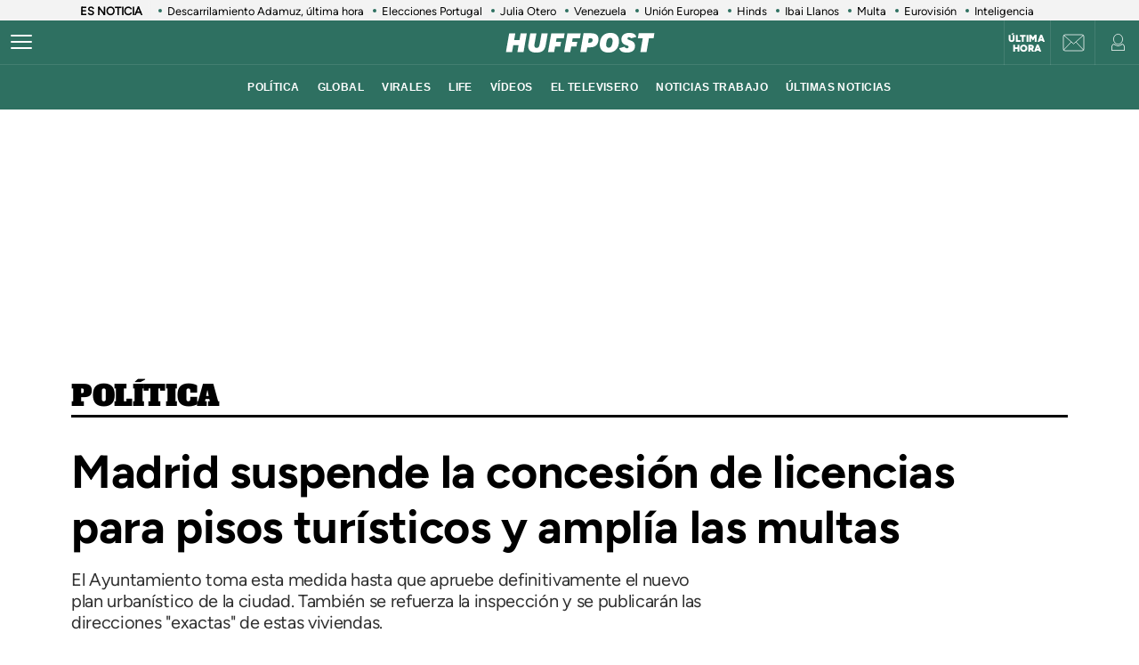

--- FILE ---
content_type: application/x-javascript;charset=utf-8
request_url: https://smetrics.huffingtonpost.es/id?d_visid_ver=5.5.0&d_fieldgroup=A&mcorgid=2387401053DB208C0A490D4C%40AdobeOrg&mid=35673235421102040519184095438280333167&ts=1768777237671
body_size: -39
content:
{"mid":"35673235421102040519184095438280333167"}

--- FILE ---
content_type: application/javascript; charset=utf-8
request_url: https://fundingchoicesmessages.google.com/f/AGSKWxU5ZGOOQwjQq9mJdltCzseMQXSPohZ9fjU_KTImD8lMf1MLGgfVbIkZYzAEUsXsnjw9nK56wbj1DftEPNng46j0t9rCxwrlpj5Xk0f2OZVYkiU_x5amSvMpHVVmXoqFtfisp5DR0g==?fccs=W251bGwsbnVsbCxudWxsLG51bGwsbnVsbCxudWxsLFsxNzY4Nzc3MjM5LDc5NDAwMDAwMF0sbnVsbCxudWxsLG51bGwsW251bGwsWzcsMTksNl0sbnVsbCxudWxsLG51bGwsbnVsbCxudWxsLG51bGwsbnVsbCxudWxsLG51bGwsM10sImh0dHBzOi8vd3d3Lmh1ZmZpbmd0b25wb3N0LmVzL3BvbGl0aWNhL21hZHJpZC1zdXNwZW5kZS1jb25jZXNpb24tbGljZW5jaWFzLXBpc29zLXR1cmlzdGljb3MtYW1wbGlhLW11bHRhcy5odG1sIixudWxsLFtbOCwiTTlsa3pVYVpEc2ciXSxbOSwiZW4tVVMiXSxbMTYsIlsxLDEsMV0iXSxbMTksIjIiXSxbMTcsIlswXSJdLFsyNCwiIl0sWzI5LCJmYWxzZSJdXV0
body_size: 149
content:
if (typeof __googlefc.fcKernelManager.run === 'function') {"use strict";this.default_ContributorServingResponseClientJs=this.default_ContributorServingResponseClientJs||{};(function(_){var window=this;
try{
var np=function(a){this.A=_.t(a)};_.u(np,_.J);var op=function(a){this.A=_.t(a)};_.u(op,_.J);op.prototype.getWhitelistStatus=function(){return _.F(this,2)};var pp=function(a){this.A=_.t(a)};_.u(pp,_.J);var qp=_.Zc(pp),rp=function(a,b,c){this.B=a;this.j=_.A(b,np,1);this.l=_.A(b,_.Nk,3);this.F=_.A(b,op,4);a=this.B.location.hostname;this.D=_.Dg(this.j,2)&&_.O(this.j,2)!==""?_.O(this.j,2):a;a=new _.Og(_.Ok(this.l));this.C=new _.bh(_.q.document,this.D,a);this.console=null;this.o=new _.jp(this.B,c,a)};
rp.prototype.run=function(){if(_.O(this.j,3)){var a=this.C,b=_.O(this.j,3),c=_.dh(a),d=new _.Ug;b=_.fg(d,1,b);c=_.C(c,1,b);_.hh(a,c)}else _.eh(this.C,"FCNEC");_.lp(this.o,_.A(this.l,_.Ae,1),this.l.getDefaultConsentRevocationText(),this.l.getDefaultConsentRevocationCloseText(),this.l.getDefaultConsentRevocationAttestationText(),this.D);_.mp(this.o,_.F(this.F,1),this.F.getWhitelistStatus());var e;a=(e=this.B.googlefc)==null?void 0:e.__executeManualDeployment;a!==void 0&&typeof a==="function"&&_.Qo(this.o.G,
"manualDeploymentApi")};var sp=function(){};sp.prototype.run=function(a,b,c){var d;return _.v(function(e){d=qp(b);(new rp(a,d,c)).run();return e.return({})})};_.Rk(7,new sp);
}catch(e){_._DumpException(e)}
}).call(this,this.default_ContributorServingResponseClientJs);
// Google Inc.

//# sourceURL=/_/mss/boq-content-ads-contributor/_/js/k=boq-content-ads-contributor.ContributorServingResponseClientJs.en_US.M9lkzUaZDsg.es5.O/d=1/exm=ad_blocking_detection_executable,kernel_loader,loader_js_executable,monetization_cookie_state_migration_initialization_executable/ed=1/rs=AJlcJMzanTQvnnVdXXtZinnKRQ21NfsPog/m=cookie_refresh_executable
__googlefc.fcKernelManager.run('\x5b\x5b\x5b7,\x22\x5b\x5bnull,\\\x22huffingtonpost.es\\\x22,\\\x22AKsRol9EKICGFWPgVRL74n-nfOJ3_SGG9CXxij8_Pr9cS38keOWAUf67EMtD8yNHiU0F22AXNttWVHJ3ywXsbVinAyD9f7WF__LCKwfCIN4Rg4mAZkMNreWpclMIY2ymbvqTkkTuU8c6w7KUrPxj9Gk8PWjbsxk2WQ\\\\u003d\\\\u003d\\\x22\x5d,null,\x5b\x5bnull,null,null,\\\x22https:\/\/fundingchoicesmessages.google.com\/f\/AGSKWxXc6a7xgWZqSQJH1uQbYl2FhVlg1WkrGmFEllysm0NanvK04ET9ui1bPzciJmJa4IvKazaCaMW-pVf-9H_GlRYL7v7JuUJBlxhl1Fn3qoyStK2jSwzgZy0jvXpKWQXM6oS3h_uDfQ\\\\u003d\\\\u003d\\\x22\x5d,null,null,\x5bnull,null,null,\\\x22https:\/\/fundingchoicesmessages.google.com\/el\/AGSKWxXYULq3fAYtiY8k4lJkDMsrEQn2KQ4jFaujT9XwSWyC5w-e6zkcTQN7R6Z3tmaAHTHw9s8GSS7p36YRWo5dkjJQd3nImxbvKCaxotZboTSeER1HxSl8cXucpgjDEBieAGQmSoCV6A\\\\u003d\\\\u003d\\\x22\x5d,null,\x5bnull,\x5b7,19,6\x5d,null,null,null,null,null,null,null,null,null,3\x5d\x5d,\x5b2,1\x5d\x5d\x22\x5d\x5d,\x5bnull,null,null,\x22https:\/\/fundingchoicesmessages.google.com\/f\/AGSKWxWJ1QU-uzMFTXzq7KmxAafq6KVmxZC8w3Gin5L_GijsVWxU7XK9AYOguWj9lucM1r8eXQ0BJOnSPjzAcvdyXohjclmH5M-Wo9kOb8b2Ex4LKy6B6gAmh5UQvv3oTzKx0j4NxroloQ\\u003d\\u003d\x22\x5d\x5d');}

--- FILE ---
content_type: application/javascript; charset=utf-8
request_url: https://fundingchoicesmessages.google.com/f/AGSKWxV-Zq9HzKKIC4NbaW9UdHcI3RYsUXK4djUvnw1c69DvoSsSMZMpN_qp9wy0QSsqbE-sOGiDc27DMAYEM_X_vFH2cqcLfCk4rLI_DTI5MB5hthCQTnr73lerQFhKebNZ8dvq-VSbqb3qchmAzIu-YSlsaWpMc0QTZ32QmT1PMM5AhxAqxZKT5jppARtc/_/affiliate/promo-/OAS/show?.160x600.=dartad_/adtracker?
body_size: -1292
content:
window['ca3438fd-843f-4a39-82d0-74bcf9c627d6'] = true;